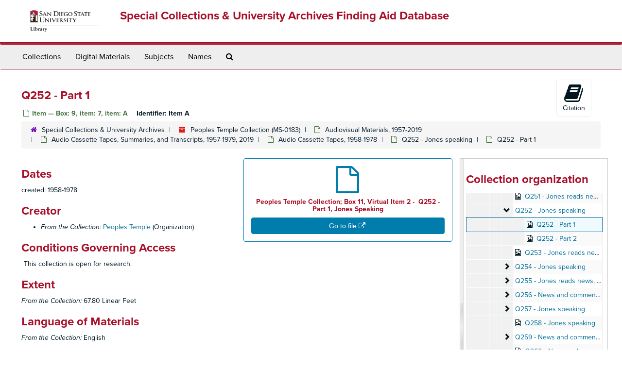

--- FILE ---
content_type: text/html;charset=utf-8
request_url: https://archives.sdsu.edu/repositories/2/archival_objects/50483
body_size: 6224
content:
<!DOCTYPE html>
<html lang="en">
<head>
	<meta charset="utf-8"/>
	<meta http-equiv="X-UA-Compatible" content="IE=edge"/>
	<meta name="viewport" content="width=device-width, initial-scale=1">
	<link href="/favicon.ico" rel="shortcut icon" type="image/x-icon" />
	<title>Q252 - Part 1 | Special Collections &amp; University Archives Finding Aid Database</title>
	<meta name="csrf-param" content="authenticity_token" />
<meta name="csrf-token" content="YP653E7Zu7FPMKcE96XUYFSR/CzpHJfoxQuztUbA9noh2u/xhqpJneRQ+HYrMuJTKoS1y1EO14AjMONQr/CDfA==" />

		<meta name="referrer" content="origin-when-cross-origin" />

	<script>
	 var APP_PATH = '/';
	 var SHOW_IDENTIFIERS_IN_TREE = false;
	</script>

	<link rel="stylesheet" media="all" href="/assets/application-02d1eb57938469307edbcf2cb1dd2b1c8a8aa4c18303b998e1831119d70913fc.css" />
	<script src="/assets/application-6c09884a329c1b01012f3affd214e3848aaba6c34c1e1c97581cf5a61f7b1c7b.js"></script>

	  <script type="application/ld+json">
    {
  "@context": "http://schema.org/",
  "@id": "https://archives.sdsu.edu/repositories/2/archival_objects/50483",
  "@type": "ArchiveComponent",
  "name": "Q252 - Part 1",
  "isPartOf": "https://archives.sdsu.edu/repositories/2/archival_objects/50474",
  "creator": [
    {
      "@id": "https://archives.sdsu.edu/agents/corporate_entities/226",
      "@type": "Organization",
      "name": "Peoples Temple"
    }
  ],
  "holdingArchive": {
    "@id": "https://archives.sdsu.edu/repositories/2",
    "@type": "ArchiveOrganization",
    "name": "Special Collections & University Archives",
    "address": {
      "@type": "PostalAddress",
      "streetAddress": [
        "5500 Campanile Dr. MC 8050"
      ],
      "addressLocality": "San Diego",
      "addressRegion": "CA",
      "postalCode": "92182-8050",
      "addressCountry": "US"
    },
    "telephone": [
      "619-594-6791"
    ]
  }
}
  </script>


			<!-- Begin plugin layout -->
			<link rel="stylesheet" media="screen" href="/assets/custom.css" />
<link rel="stylesheet" media="screen" href="https://use.typekit.net/nnw1msp.css" />
			<!-- End plugin layout -->
			<!-- Begin plugin layout -->
			<link href="/assets/recaptcha.css" media="all" rel="stylesheet" type="text/css">

			<!-- End plugin layout -->

<!-- HTML5 shim and Respond.js for IE8 support of HTML5 elements and media queries -->
<!-- WARNING: Respond.js doesn't work if you view the page via file:// -->
<!--[if lt IE 9]>
	<script src="https://oss.maxcdn.com/html5shiv/3.7.3/html5shiv.min.js"></script>
	<script src="https://oss.maxcdn.com/respond/1.4.2/respond.min.js"></script>
<![endif]-->
</head>

<body>
	<div class="skipnav">
  <a class="sr-only sr-only-focusable" href="#maincontent">Skip to main content</a>
</div>


	<div class="container-fluid no-pad">
		<section  id="header">
  <div class="row">
	<div class="col-sm-2 hidden-xs">
		<img class="logo" src="/assets/images/logo-sdsu-library-horizontal.png" alt="" />
	</div>
	<div class="col-sm-10">
	  <h1>
		  <a title="Return to the SCUA Finding Aid Database homepage" href="https://archives.sdsu.edu">
		Special Collections &amp; University Archives Finding Aid Database
		  </a>
	  </h1>
	</div>
  </div>
</section>

		<section id="navigation">
  <nav class="navbar navbar-default" aria-label="top-level navigation">
    <div class="container-fluid navbar-header top-bar">
      <button type="button" class="navbar-toggle collapsed" data-toggle="collapse" data-target="#collapsemenu"
              aria-expanded="false">
        <span class="sr-only">Toggle Navigation</span>
        <span class="icon-bar"></span>
        <span class="icon-bar"></span>
        <span class="icon-bar"></span>
      </button>
      <div class="collapse navbar-collapse" id="collapsemenu">
        <ul class="nav nav navbar-nav">
            <li><a href="/repositories/resources">Collections</a></li>
            <li><a href="/objects?limit=digital_object">Digital Materials</a></li>
            <li><a href="/subjects">Subjects</a></li>
            <li><a href="/agents">Names</a></li>
            <li><a href="/search?reset=true" title="Search The Archives">
                <span class="fa fa-search" aria-hidden="true"></span>
                <span class="sr-only">Search The Archives</span>
              </a>
            </li>
        </ul>
      </div>
    </div>
  </nav>
</section>

	</div>

	<section id="content" class="container-fluid">
		<a name="maincontent" id="maincontent"></a>
		
		<a name="main" title="Main Content"></a>
<div id="main-content" class="row objects">
  <div class="row" id="info_row">
    <div class="information col-sm-7">
      

<h1>
    Q252 - Part 1
</h1>


<div class="badge-and-identifier">
  <div class="record-type-badge archival_object">
    <i class="fa fa-file-o"></i>&#160;Item  &mdash; Box: 9, item: 7, item: A
  </div>
    <div class="identifier">
      <span class="id-label">Identifier:</span>&#160;<span class="component">Item A</span>
    </div>
</div>

    </div>
    <div class="page_actions col-sm-5 right">
    <div title="Page Actions" class="text-right">
 <ul class="list-inline">
      <li class="large-badge  align-center">
          <form id="cite_sub" action="/cite" accept-charset="UTF-8" method="post"><input name="utf8" type="hidden" value="&#x2713;" /><input type="hidden" name="authenticity_token" value="plZ2OTa5hSMs/vLONAaKKe6wr1K+OFmbGzeODZXmk8/eZ1DrtOXKTpzcqQ0oJegVSzXs1icVPnFDvk9Y+FfYdQ==" />
  <input type="hidden" name="uri" id="uri" value="/repositories/2/archival_objects/50483" />
  <input type="hidden" name="cite" id="cite" value="Item A, Q252 - Part 1, Box: 9, item: 7, item: A. Peoples Temple Collection, MS-0183. Special Collections &amp; University Archives.   https://archives.sdsu.edu/repositories/2/archival_objects/50483  Accessed  January 13, 2026." />
  <button type="submit" class="btn page_action request  btn-default">
    <i class="fa fa-book fa-3x"></i><br/>
    Citation
  </button>
</form>
      </li>
      <li class="large-badge  align-center">
              <a id="staff-link" href="#" class="btn btn-default hide" target="_blank">
        <i class="fa fa-pencil fa-3x"></i>
        <br/>
        Staff Only
    </a>

      </li>
 </ul>
</div>

    </div>
  </div>

   <div class="clear">
    <nav aria-label="hierarchical navigation">
      <ul class="breadcrumb">
	<li>
	  <span class='record-type-badge repository' aria-hidden='true'>       <i class='fa fa-home'></i>     </span>
	    <a href='/repositories/2'>
		Special Collections &amp; University Archives
	    </a>
	</li>
	<li>
	  <span class='record-type-badge resource' aria-hidden='true'>       <i class='fa fa-archive'></i>     </span>
	    <a href='/repositories/2/resources/145'>
		Peoples Temple Collection (MS-0183)
	    </a>
	</li>
	<li>
	  <span class='record-type-badge archival_object' aria-hidden='true'>       <i class='fa fa-file-o'></i>     </span>
	    <a href='/repositories/2/archival_objects/48890'>
		Audiovisual Materials, 1957-2019
	    </a>
	</li>
	<li>
	  <span class='record-type-badge archival_object' aria-hidden='true'>       <i class='fa fa-file-o'></i>     </span>
	    <a href='/repositories/2/archival_objects/48891'>
		Audio Cassette Tapes, Summaries, and Transcripts, 1957-1979, 2019
	    </a>
	</li>
	<li>
	  <span class='record-type-badge archival_object' aria-hidden='true'>       <i class='fa fa-file-o'></i>     </span>
	    <a href='/repositories/2/archival_objects/48892'>
		Audio Cassette Tapes, 1958-1978
	    </a>
	</li>
	<li>
	  <span class='record-type-badge archival_object' aria-hidden='true'>       <i class='fa fa-file-o'></i>     </span>
	    <a href='/repositories/2/archival_objects/50474'>
		Q252 - Jones speaking
	    </a>
	</li>
	<li>
	  <span class='record-type-badge archival_object' aria-hidden='true'>       <i class='fa fa-file-o'></i>     </span>
	    Q252 - Part 1
	</li>
      </ul>
    </nav>
</div>


  <div class="row" id="notes_row">
   <div class="col-sm-9">
    <div class="available-digital-objects">
        <div class="objectimage">
          <a
            class="external-digital-object__link record-type-badge digital_object"
            href="http://www-rohan.sdsu.edu/nas/streaming/dept/scuastaf/collections/peoplestemple/MP3/Q252%20(Side%20A).mp3"
            target="new"
            title="Link to digital object"
          >
            <div class="external-digital-object__content-container">
              <i class="fa fa-file-o fa-4x"></i>
              <h5 class="ws-normal">
                Peoples Temple Collection; Box 11, Virtual Item 2 -  Q252 - Part 1, Jones Speaking
              </h5>
              <p class="external-digital-object__content-btn">
                Go to file <i class="fa fa-external-link" aria-hidden="true"></i>
              </p>
            </div>
          </a>
        </div>
</div>

    <!-- Look for '_inherited' and '*_inherited' properties -->
<div class="upper-record-details">

      <h2>Dates</h2>
      <ul class="dates-is-single-date">
        <li class="dates"> 
            created: 1958-1978 
        </li>
</ul>



      
  <h2>Creator</h2>
  <ul class="present_list agents_list">
      <li>
          <span class="inherit">From the Collection:</span>


        <a href="/agents/corporate_entities/226">Peoples Temple</a>
        (Organization)
      </li>
  </ul>


        
    <div class="accessrestrict single_note" >
     <h2>Conditions Governing Access</h2>
         <div class="subnote ">
           <span class="note-content">
               
             <p>This collection is open for research.</p>
           </span>
         </div>
     </div>


      <h2>Extent</h2>
        <p class="extent"><span class="inherit">From the Collection:</span>
	  67.80 Linear Feet 
	</p>

      <h2>Language of Materials</h2>
        <p class="language"><span class="inherit">From the Collection:</span>
	  English
	</p>

    


      
      
      
</div>

    <div class="acc_holder clear" >
      <div class="panel-group" id="res_accordion">
    

		  <div class="panel panel-default">
    <div class="panel-heading">
      <h2 class="panel-title">
        <a class="accordion-toggle" data-toggle="collapse"  href="#linked_digital_objects_list" aria-expanded="true">
          Digital Material
        </a>
      </h2>
    </div>
    <div id="linked_digital_objects_list" class="panel-collapse collapse note_panel in">
      <div class="panel-body">
        <ul>
    <li>
      <a href="/repositories/2/digital_objects/1614">Peoples Temple Collection; Box 11, &lt;span class=&quot;bold emph&quot;&gt;Virtual Item 2 -  Q252 - Part 1,&lt;/span&gt; &lt;span class=&quot;bold emph&quot;&gt;Jones Speaking&lt;/span&gt;</a>
    </li>
</ul>

      </div>
    </div>
  </div>

	   <div class="panel panel-default">
    <div class="panel-heading">
      <h2 class="panel-title">
        <a class="accordion-toggle" data-toggle="collapse"  href="#cont_list" aria-expanded="true">
          Physical Storage Information
        </a>
      </h2>
    </div>
    <div id="cont_list" class="panel-collapse collapse note_panel in">
      <div class="panel-body">
          <ul class="present_list top_containers">
     <li>
         <a href="/repositories/2/top_containers/8807">
        Box: 9, item: 7, item: A (Text)
         </a>
     </li>
  </ul>

      </div>
    </div>
  </div>

	      <div class="panel panel-default">
    <div class="panel-heading">
      <h2 class="panel-title">
        <a class="accordion-toggle" data-toggle="collapse"  href="#repo_deets" aria-expanded="true">
          Repository Details
        </a>
      </h2>
    </div>
    <div id="repo_deets" class="panel-collapse collapse note_panel in">
      <div class="panel-body">
        <h3>Repository Details</h3>
<p> Part of the Special Collections &amp; University Archives Repository</p>
<div class="website">
  <a href="http://library.sdsu.edu/scua">http://library.sdsu.edu/scua</a>
</div>



<div class='contact_info'>
  <strong>Contact:</strong> <br/>
  <span class="street">
    5500 Campanile Dr. MC 8050
    <br />
  </span>

     <span class="city">San Diego</span>
     <span class="region">CA</span>
     <span class="post_code">92182-8050</span>
     <span class="country">US</span>

<br/>

   <span class="telephone">
       <i class="fa fa-phone" aria-hidden="true"></i> 619-594-6791
   </span><br/>

<!-- YEE HAW -->
<span class="email"><i class="fa fa-envelope" aria-hidden="true"></i> <a href="mailto:askscua@sdsu.edu" title="Send email">askscua@sdsu.edu</a></span>
<br/>
</div>



      </div>
    </div>
  </div>

      </div>
        
        
        
    </div>
    <script type="text/javascript" >initialize_accordion(".note_panel", "Expand All" , "Collapse All", true);
    </script>

   </div>

    <div id="sidebar" class="sidebar sidebar-container col-sm-3 resizable-sidebar">

      <script src="/assets/largetree-b0b22b9d696a4d65209a85b481fc377eee881d5cbde959c2a6c1658438494c64.js"></script>
<script src="/assets/tree_renderer-11caee3c4a960695e6913de51382be9e2df87e3351b4d0e5913e888ced73f689.js"></script>

<h2>Collection organization</h2>
<div class="infinite-tree-view largetree-container" id='tree-container'></div>

<script>

    var root_uri = '/repositories/2/resources/145';
    var should_link_to_record = true;

    var tree = new LargeTree(new TreeDataSource(root_uri + '/tree'),
        $('#tree-container'),
        root_uri,
        true,
        new SimpleRenderer(should_link_to_record),
        function() {
            var tree_id = TreeIds.uri_to_tree_id('/repositories/2/archival_objects/50483');
            tree.setCurrentNode(tree_id, function() {
                // scroll to selected node
                tree.elt.scrollTo('#'+tree_id, 0, {offset: -50});
            });
        },
        function(current_node, tree) {
          tree.expandNode(current_node);
        });
</script>

    </div>
  </div>
   <div class="modal fade" id="cite_modal" tabindex="-1" role="dialog" aria-modal="true" aria-labelledby="cite_modalLabel">
  <div class="modal-dialog">
    <div class="modal-content">
      <header class="modal-header">
        <button type="button" class="close" id="cite_modal_header_close" data-dismiss="modal" aria-label="Close">&times;</button>
        <h2 class="modal-title h3" id="cite_modalLabel">Citation</h2>
      </header>
      <div class="modal-body">
        <section class="panel panel-default mt15px">
  <header class="panel-heading">
    <h3 class="panel-title">Cite Item</h3>
  </header>
  <div class="panel-body flex align-items-center">
    <p id="item_citation" class="flex-grow-1 mr15px mb0">Q252 - Part 1, Item A, Box: 9, item: 7, item: A. Peoples Temple Collection, MS-0183. Special Collections &amp; University Archives.</p>
    <button type="button" id="copy_item_citation" class="btn btn-primary clip-btn" data-clipboard-target="#item_citation" aria-label="Copy item citation to clipboard">Copy to clipboard</button>
  </div>
</section>
<section class="panel panel-default">
  <header class="panel-heading">
    <h3 class="panel-title">Cite Item Description</h3>
  </header>
  <div class="panel-body flex align-items-center">
    <p id="item_description_citation" class="flex-grow-1 mr15px mb0">Q252 - Part 1, Item A, Box: 9, item: 7, item: A. Peoples Temple Collection, MS-0183. Special Collections &amp; University Archives.   https://archives.sdsu.edu/repositories/2/archival_objects/50483  Accessed  January 13, 2026.</p>
    <button type="button" id="copy_item_description_citation" class="btn btn-primary clip-btn" data-clipboard-target="#item_description_citation" aria-label="Copy item description citation to clipboard">Copy to clipboard</button>
  </div>
</section>

      </div>
      <footer class="modal-footer">
        <button type="button" class="btn btn-default" id="cite_modal_footer_close" data-dismiss="modal" aria-label="Close">Close</button>
      </footer>
    </div>
  </div>
</div>

<script type ="text/javascript" >setupCite()</script>
  <div class="modal fade" id="request_modal" tabindex="-1" role="dialog" aria-modal="true" aria-labelledby="request_modalLabel">
  <div class="modal-dialog">
    <div class="modal-content">
      <header class="modal-header">
        <button type="button" class="close" id="request_modal_header_close" data-dismiss="modal" aria-label="Close">&times;</button>
        <h2 class="modal-title h3" id="request_modalLabel">Request</h2>
      </header>
      <div class="modal-body">
        <form id="request_form" action="/fill_request" accept-charset="UTF-8" method="post"><input name="utf8" type="hidden" value="&#x2713;" /><input type="hidden" name="authenticity_token" value="TTxWC5N4lVC2Rlnk5upL+CjUJF7L8wvPd+ppekmaFp4NEHRucayQb1tSsiJZw4YVkZD78139fYf7MrYPqa48WQ==" />
  

    <input type='hidden' name='request_uri' value='/repositories/2/archival_objects/50483' />

    <input type='hidden' name='title' value='Q252 - Part 1' />

    <input type='hidden' name='resource_name' value='Peoples Temple Collection' />

    <input type='hidden' name='identifier' value='Item A' />

    <input type='hidden' name='cite' value='Item A, Q252 - Part 1, Box: 9, item: 7, item: A. Peoples Temple Collection, MS-0183. Special Collections &amp;amp;amp; University Archives.   https://archives.sdsu.edu/repositories/2/archival_objects/50483  Accessed  January 13, 2026.' />

    <input type='hidden' name='restrict' value='&amp;lt;p&amp;gt;This collection is open for research.&amp;lt;/p&amp;gt;' />
      <input type='hidden' name='hierarchy[]' value='Peoples Temple Collection' />
      <input type='hidden' name='hierarchy[]' value='Audiovisual Materials, 1957-2019' />
      <input type='hidden' name='hierarchy[]' value='Audio Cassette Tapes, Summaries, and Transcripts, 1957-1979, 2019' />
      <input type='hidden' name='hierarchy[]' value='Audio Cassette Tapes, 1958-1978' />
      <input type='hidden' name='hierarchy[]' value='Q252 - Jones speaking' />

    <input type='hidden' name='repo_name' value='Special Collections &amp;amp;amp; University Archives' />

    <input type='hidden' name='resource_id' value='MS-0183' />
      <input type='hidden' name='top_container_url[]' value='/repositories/2/top_containers/8807' />
      <input type='hidden' name='container[]' value='Box: 9, item: 7, item: A (Text)' />
      <input type='hidden' name='barcode[]' value='30650024337772' />

    <input type='hidden' name='repo_uri' value='/repositories/2' />

    <input type='hidden' name='repo_code' value='Special Collections &amp;amp;amp; University Archives' />

    <input type='hidden' name='repo_email' value='askscua@sdsu.edu' />

  <div  id="request">
    <div class="form-group required ">
      <label class="sr-only" for="user_name">Your name required</label>
      <div class="input-group">
        <input type="text" name="user_name" id="user_name" placeholder="Your name" class="form-control" />
        <div class="input-group-addon">
          <span class="required aria-hidden">required</span>
        </div>
      </div>
    </div>
    <div class="form-group required ">
      <label class="sr-only" for="user_email">Your email address required</label>
      <div class="input-group">
        <input type="email" name="user_email" id="user_email" placeholder="Your email address" class="form-control" />
        <div class="input-group-addon">
          <span class="required aria-hidden">required</span>
        </div>
      </div>
    </div>
    <div class="form-group ">
      <label class="sr-only" for="date">Anticipated arrival date</label>
      <input type="text" name="date" id="date" placeholder="Anticipated arrival date" class="form-control" />
    </div>
    <div class="form-group ">
      <label class="sr-only" for="note">Note to the staff</label>
      <textarea name="note" id="note" rows="3" cols="25" placeholder="Note to the staff" class="form-control">
</textarea>
    </div>
    <div class="form-group honeypot">
      <span class="aria-hidden">
        <label for="comment">Comment</label>
        <input type="text" name="comment" id="comment" tabindex="-1" class="form-control" />
      </span>
    </div>
    <button type="submit" class="btn btn-primary action-btn noscript">Submit Request</button>
    <!-- PLUGIN: add recaptcha_tags -->
    <script src="https://www.recaptcha.net/recaptcha/api.js" async defer ></script>
<div data-sitekey="6LfzLfIaAAAAANHzF67nXlLijOc3TuK7wR5hBK__" class="g-recaptcha "></div>
          <noscript>
            <div>
              <div style="width: 302px; height: 422px; position: relative;">
                <div style="width: 302px; height: 422px; position: absolute;">
                  <iframe
                    src="https://www.recaptcha.net/recaptcha/api/fallback?k=6LfzLfIaAAAAANHzF67nXlLijOc3TuK7wR5hBK__"
                    name="ReCAPTCHA"
                    style="width: 302px; height: 422px; border-style: none; border: 0; overflow: hidden;">
                  </iframe>
                </div>
              </div>
              <div style="width: 300px; height: 60px; border-style: none;
                bottom: 12px; left: 25px; margin: 0px; padding: 0px; right: 25px;
                background: #f9f9f9; border: 1px solid #c1c1c1; border-radius: 3px;">
                <textarea id="g-recaptcha-response" name="g-recaptcha-response"
                  class="g-recaptcha-response"
                  style="width: 250px; height: 40px; border: 1px solid #c1c1c1;
                  margin: 10px 25px; padding: 0px; resize: none;">
                </textarea>
              </div>
            </div>
          </noscript>

  </div>
</form>
      </div>
      <footer class="modal-footer">
        <button type="button" class="btn btn-default" id="request_modal_footer_close" data-dismiss="modal" aria-label="Close">Close</button>
          <button type="button" class="btn btn-primary action-btn"></button>
      </footer>
    </div>
  </div>
</div>

<script type ="text/javascript" >setupRequest("request_modal",  "Request")</script>

</div>

	</section>

	<script  type="text/javascript" >
		$(".upper-record-details .note-content").each(function(index, element){$(this).readmore(450)});
	</script>

	<div class="container-fluid panel-footer">
  <div class="row">
     <div class="col-md-12">
       <p class="footer-items"><a href="https://archivesstaff.sdsu.edu">Staff Interface</a>
         | Visit <a href='http://archivesspace.org'>ArchivesSpace.org</a>
         | v3.4.1
          | <a id='aspaceFeedbackLink' href='https://archivesspace.org/contact' target='_blank'>Send Feedback or Report a Problem</a></p>
     </div>
  </div>
</div>


			<script>
				FRONTEND_URL = "https://archivesstaff.sdsu.edu";
				RECORD_URI = "/repositories/2/archival_objects/50483";
				STAFF_LINK_MODE = "edit";
			</script>

</body>
</html>
